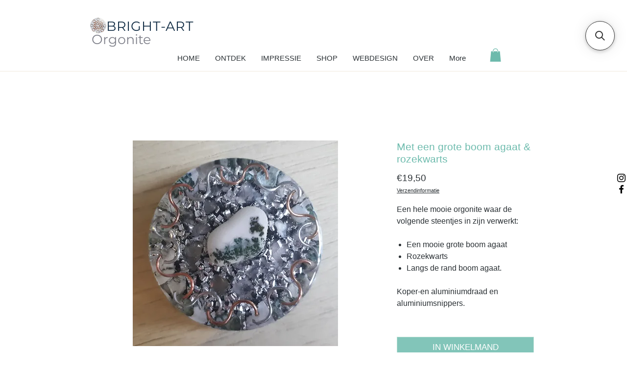

--- FILE ---
content_type: application/javascript; charset=utf-8
request_url: https://searchanise-ef84.kxcdn.com/preload_data.9f7f4E3z5k.js
body_size: -69
content:
window.Searchanise.preloadedSuggestions=['gele jaspis','perzik maansteen','met sneeuwkwarts & amazoniet','met zebra jaspis','rode jaspis'];